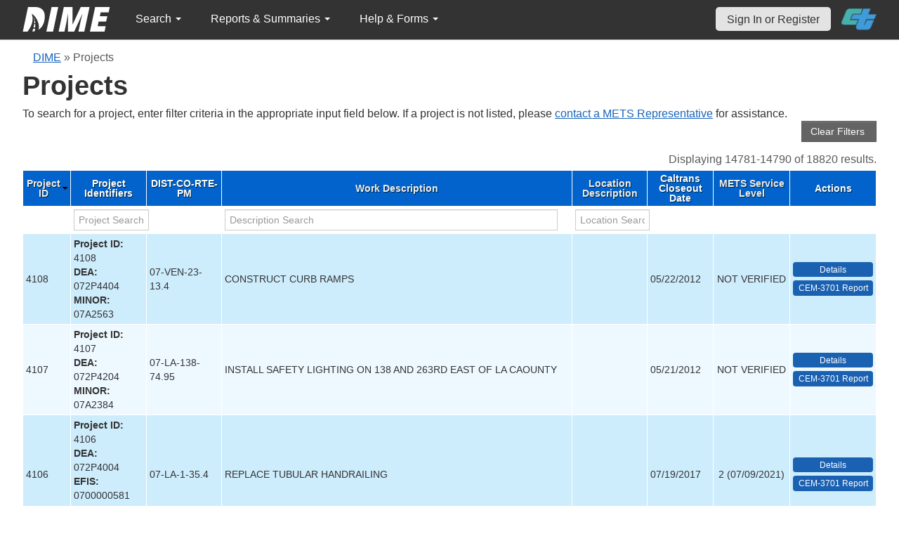

--- FILE ---
content_type: text/html; charset=UTF-8
request_url: https://dime.dot.ca.gov/index.php?r=project/index&DBTBL_Project_sort=project_id.desc&DBTBL_Project_page=1479
body_size: 22012
content:
<!DOCTYPE html>
<html lang="en">
<head>
    <meta name="viewport" content="width=device-width, initial-scale=0.5" />
<meta name="viewport" content="width=device-width, initial-scale=0.5" />
<link rel="stylesheet" type="text/css" href="/assets/d5ee82d4/bootstrap/css/bootstrap.min.css" />
<link rel="stylesheet" type="text/css" href="/assets/d5ee82d4/css/sticky-footer.css" />
<link rel="stylesheet" type="text/css" href="/assets/d5ee82d4/css/gridview/gridview.css" />
<link rel="stylesheet" type="text/css" href="/assets/d5ee82d4/css/detailview/detailview.css" />
<link rel="stylesheet" type="text/css" href="/assets/d5ee82d4/css/dialogview/dialogview.css" />
<link rel="stylesheet" type="text/css" href="/assets/d5ee82d4/css/pager/pager.css" />
<link rel="stylesheet" type="text/css" href="/assets/d5ee82d4/css/bootstrap-yii.css" />
<link rel="stylesheet" type="text/css" href="/assets/d5ee82d4/css/jquery-ui-bootstrap.css" />
<link rel="stylesheet" type="text/css" href="/assets/9125319b/gridview/styles.css" />
<link rel="stylesheet" type="text/css" href="/assets/f4419493/pager.css" />
<link rel="stylesheet" type="text/css" href="/css/jquery.qtip.css" />
<link rel="stylesheet" type="text/css" href="/css/homepage.css" />
<link rel="stylesheet" type="text/css" href="/css/public-pages.css" />
<link rel="stylesheet" type="text/css" href="/css/internal-pages.css" />
<link rel="stylesheet" type="text/css" href="/css/navbar.css" />
<link rel="stylesheet" type="text/css" href="/css/homepage-new.css" />
<script type="text/javascript" src="/assets/78152a77/jquery.min.js"></script>
<script type="text/javascript" src="/assets/d5ee82d4/bootstrap/js/bootstrap.min.js"></script>
<script type="text/javascript" src="/assets/d5ee82d4/js/bootstrap-noconflict.js"></script>
<script type="text/javascript" src="/assets/d5ee82d4/bootbox/bootbox.min.js"></script>
<script type="text/javascript" src="/assets/78152a77/jquery.yii.js"></script>
<script type="text/javascript" src="/assets/78152a77/jquery.ba-bbq.min.js"></script>
<script type="text/javascript" src="/assets/d5ee82d4/js/jquery-ui-no-conflict.min.js"></script>
<script type="text/javascript" src="/js/jquery.qtip.js"></script>
<script type="text/javascript" src="/js/jquery.idletimeout.js"></script>
<script type="text/javascript" src="/js/jquery.idletimer.js"></script>
<title>Projects</title>
    <meta http-equiv="Content-Type" content="text/html; charset=utf-8"/>
    <meta http-equiv="X-UA-Compatible" content="IE=8; IE=9; IE=EDGE;">
    <meta name="viewport" content="width=device-width, initial-scale=1.0">
        <link rel="shortcut icon" href="/images/logo_catrans.gif">
    <!-- GA4 Google tag (gtag.js) -->
    <script async src="https://www.googletagmanager.com/gtag/js?id=G-CR5MCPBE57"></script>
    <script>
        window.dataLayer = window.dataLayer || [];

        function gtag() {
            dataLayer.push(arguments);
        }

        gtag('js', new Date());

        gtag('config', 'G-CR5MCPBE57');
    </script>
</head>
<body class="homepage">
<div id="skip"><a href="#main-content">Skip to Main Content</a></div>
<div id="wrap" class="homepage">

    <div id="nav_upper" class="no-print navbar"><div class="navbar-inner"><div class="container"><a href="index.php" class="brand"><img class="dime-nav-logo" alt="dime logo" src="/images/dime_2014_2.png" /></a><ul id="nav_public_project" class="dime-nav-item nav"><li class="dropdown"><a class="dropdown-toggle" data-toggle="dropdown" href="#">Search <span class="caret"></span></a><ul id="yw2" class="dropdown-menu"><li><a tabindex="-1" href="/index.php?r=search/index">Samples &amp; Test Results</a></li><li><a aria-label="Search for Projects" tabindex="-1" href="/index.php?r=project">Projects</a></li><li><a tabindex="-1" href="/index.php?r=search/testmethodresults">Supported Test Methods</a></li></ul></li></ul><ul id="nav_public_reports_and_summaries" class="dime-nav-item nav"><li class="dropdown"><a class="dropdown-toggle" data-toggle="dropdown" href="#">Reports &amp; Summaries <span class="caret"></span></a><ul id="yw3" class="dropdown-menu"><li><a tabindex="-1" href="/index.php?r=aggregateDB/viewchart">Annual Aggregate Source Tests</a></li><li><a tabindex="-1" href="/index.php?r=statistics/viewStatistics">Usage Statistics by Organization</a></li><li><a tabindex="-1" href="/index.php?r=qCQAPilot/viewQCQA">Concrete Compressive Strength Tests</a></li><li><a tabindex="-1" href="/index.php?r=site/cem3701">Test Result Summary (CEM-3701)</a></li><li><a tabindex="-1" href="/index.php?r=site/stats2">Statistics</a></li><li><a tabindex="-1" href="/index.php?r=gradation/reports">Combined Aggregate Gradation Report</a></li></ul></li></ul><ul id="nav_public_helpnform" class="dime-nav-item nav"><li class="dropdown"><a class="dropdown-toggle" data-toggle="dropdown" href="#">Help &amp; Forms <span class="caret"></span></a><ul id="yw4" class="dropdown-menu"><li><a tabindex="-1" href="/index.php?r=site/faq">Frequently Asked Questions</a></li><li><a tabindex="-1" href="/index.php?r=site/instructions">Instructions</a></li><li><a tabindex="-1" href="/index.php?r=site/printtl101">Printable Sample Identification Card TL-101</a></li><li><a tabindex="-1" href="/index.php?r=site/printtl502">Printable Field Sample of PCC TL-502</a></li><li><a tabindex="-1" href="/index.php?r=site/printtest643">Printable Form for CTM 643</a></li><li><a tabindex="-1" href="/index.php?r=site/printtestsmtl">SMTL Report Form</a></li><li><a tabindex="-1" href="/index.php?r=site/printaggreportform">Aggregate Report Form</a></li><li><a tabindex="-1" href="/index.php?r=site/resources">Resources</a></li><li><a tabindex="-1" href="/index.php?r=site/changelog">Change Log</a></li><li><a tabindex="-1" href="/index.php?r=site/userfeedbackform">Contact DIME Admin</a></li></ul></li></ul> <ul class="nav navbar pull-right nav_adjusted"><li><a href="/index.php?r=site/login" class="navbar-link sign-in-top-nav">Sign In or Register</a></li>
                    <li><a class="caltrans-logo" href="http://www.dot.ca.gov/" target="_blank">
                    <img src="/images/ct_logo_trans_.png" alt="Caltrans Logo" />
                    </a></li></ul></div></div></div></div>
<div id="homepage-DIME-content" class="homepage-container">
            <div id="main-content">
            <div id="content">
    <div id="DIME-content" class="container">
        <div class="no-print"><div class="breadcrumbs">
<a href="/index.php?r=site/index">DIME</a> &raquo; <span>Projects</span></div></div><h2 class="no-print">Projects</h2><span class="no-print">To search for a project, enter filter criteria in the appropriate input field below.
  If a project is not listed, please <a href="https://mets.dot.ca.gov/metsrepresentatives.php">contact a METS Representative</a> for assistance.</span><div style="text-align:right;">
<input class="btn btn-info" name="yt0" type="button" value="Clear Filters " id="yt0" /></div>
<style>
    input[name*="DBTBL_Project"] {
        max-width: 94%;
    }
    .project-action-button {
        display:block;
        min-width:83px;
    }
    .button-column .label-info {
        background-color: black !important;
    }
    td.button-column > a {
        text-decoration:none;
    }
</style>
<div>
    <div id="yw0" class="grid-view">
<div class="summary">Displaying 14781-14790 of 18820 results.</div>
<table class="items">
<thead>
<tr>
<th id="yw0_c0"><a class="sort-link desc" href="/index.php?r=project/index&amp;DBTBL_Project_sort=project_id&amp;DBTBL_Project_page=1479">Project ID</a></th><th id="yw0_c1">Project Identifiers</th><th id="yw0_c2">DIST-CO-RTE-PM</th><th id="yw0_c3"><a class="sort-link" href="/index.php?r=project/index&amp;DBTBL_Project_sort=desc_work&amp;DBTBL_Project_page=1479">Work Description</a></th><th id="yw0_c4"><a class="sort-link" href="/index.php?r=project/index&amp;DBTBL_Project_sort=desc_location&amp;DBTBL_Project_page=1479">Location Description</a></th><th id="yw0_c5">Caltrans Closeout Date</th><th style="width:100px;" id="yw0_c6"><a class="sort-link" href="/index.php?r=project/index&amp;DBTBL_Project_sort=qa_service_level_id&amp;DBTBL_Project_page=1479">METS Service Level</a></th><th class="button-column" id="yw0_c7">Actions</th></tr>
<tr class="filters">
<td>&nbsp;</td><td><input aria-label="project search" placeholder="Project Search" type="text" value="" name="DBTBL_Project[varFullname]" id="DBTBL_Project_varFullname" /></td><td>&nbsp;</td><td><input aria-label="work description search" placeholder="Description Search" type="text" value="" name="DBTBL_Project[desc_work]" id="DBTBL_Project_desc_work" /></td><td><input aria-label="location search" placeholder="Location Search" type="text" value="" name="DBTBL_Project[desc_location]" id="DBTBL_Project_desc_location" /></td><td>&nbsp;</td><td>&nbsp;</td><td>&nbsp;</td></tr>
</thead>
<tbody>
<tr class="odd">
<td>4108</td><td><strong>Project ID:</strong> 4108<br /><strong>DEA:</strong> 072P4404<br /><strong>MINOR:</strong> 07A2563</td><td>07-VEN-23-13.4</td><td>CONSTRUCT CURB RAMPS</td><td>&nbsp;</td><td>05/22/2012</td><td style="text-align:center">NOT VERIFIED</td><td style=""><a aria-label="view project detailed information: 4108" class="btn-action btn-action-primary" title="Details" href="/index.php?r=project/details&amp;id=4108">Details</a> <a aria-label="View testing summary report for project4108" class="btn-action btn-action-primary" title="CEM-3701 Report" href="/index.php?r=site/cem3701&amp;id=4108">CEM-3701 Report</a></td></tr>
<tr class="even">
<td>4107</td><td><strong>Project ID:</strong> 4107<br /><strong>DEA:</strong> 072P4204<br /><strong>MINOR:</strong> 07A2384</td><td>07-LA-138-74.95</td><td>INSTALL SAFETY LIGHTING ON 138 AND 263RD EAST OF LA CAOUNTY</td><td></td><td>05/21/2012</td><td style="text-align:center">NOT VERIFIED</td><td style=""><a aria-label="view project detailed information: 4107" class="btn-action btn-action-primary" title="Details" href="/index.php?r=project/details&amp;id=4107">Details</a> <a aria-label="View testing summary report for project4107" class="btn-action btn-action-primary" title="CEM-3701 Report" href="/index.php?r=site/cem3701&amp;id=4107">CEM-3701 Report</a></td></tr>
<tr class="odd">
<td>4106</td><td><strong>Project ID:</strong> 4106<br /><strong>DEA:</strong> 072P4004<br /><strong>EFIS:</strong> 0700000581<br /><strong>MINOR:</strong> 07A2404</td><td>07-LA-1-35.4</td><td>REPLACE TUBULAR HANDRAILING</td><td>&nbsp;</td><td>07/19/2017</td><td style="text-align:center">2 (07/09/2021)</td><td style=""><a aria-label="view project detailed information: 4106" class="btn-action btn-action-primary" title="Details" href="/index.php?r=project/details&amp;id=4106">Details</a> <a aria-label="View testing summary report for project4106" class="btn-action btn-action-primary" title="CEM-3701 Report" href="/index.php?r=site/cem3701&amp;id=4106">CEM-3701 Report</a></td></tr>
<tr class="even">
<td>4105</td><td><strong>Project ID:</strong> 4105<br /><strong>DEA:</strong> 072P3604<br /><strong>EFIS:</strong> 0700000580<br /><strong>MINOR:</strong> 07A2421</td><td>07-LA-105-9.6/13.6</td><td>INSTALL METAL BEAM GUARDRAIL</td><td>&nbsp;</td><td>07/19/2017</td><td style="text-align:center">2 (07/09/2021)</td><td style=""><a aria-label="view project detailed information: 4105" class="btn-action btn-action-primary" title="Details" href="/index.php?r=project/details&amp;id=4105">Details</a> <a aria-label="View testing summary report for project4105" class="btn-action btn-action-primary" title="CEM-3701 Report" href="/index.php?r=site/cem3701&amp;id=4105">CEM-3701 Report</a></td></tr>
<tr class="odd">
<td>4104</td><td><strong>Project ID:</strong> 4104<br /><strong>DEA:</strong> 072P3604<br /><strong>MINOR:</strong> 07A2383</td><td>07-LA-5,101,105,210-VAR</td><td>AUTOMATIC VEHICLE CLASSIFICATION STATION AND VEHICLE DETECTION SYSTEM</td><td>&nbsp;</td><td>05/21/2012</td><td style="text-align:center">NOT VERIFIED</td><td style=""><a aria-label="view project detailed information: 4104" class="btn-action btn-action-primary" title="Details" href="/index.php?r=project/details&amp;id=4104">Details</a> <a aria-label="View testing summary report for project4104" class="btn-action btn-action-primary" title="CEM-3701 Report" href="/index.php?r=site/cem3701&amp;id=4104">CEM-3701 Report</a></td></tr>
<tr class="even">
<td>4103</td><td><strong>Project ID:</strong> 4103<br /><strong>DEA:</strong> 072P3404<br /><strong>EFIS:</strong> 0700000579</td><td>07-LA-L5739-</td><td>COLD PLANE AC PAVEMENT AND PLACE HOT MIX ASPHALT</td><td>&nbsp;</td><td>&nbsp;</td><td style="text-align:center">1 (12/19/2012)</td><td style=""><a aria-label="view project detailed information: 4103" class="btn-action btn-action-primary" title="Details" href="/index.php?r=project/details&amp;id=4103">Details</a> <a aria-label="View testing summary report for project4103" class="btn-action btn-action-primary" title="CEM-3701 Report" href="/index.php?r=site/cem3701&amp;id=4103">CEM-3701 Report</a></td></tr>
<tr class="odd">
<td>4102</td><td><strong>Project ID:</strong> 4102<br /><strong>DEA:</strong> 072P3204<br /><strong>EFIS:</strong> 0700000577<br /><strong>MINOR:</strong> 07A2309</td><td>07-LA-605-21.1/22.2</td><td>REPLACED DAMAGED MEDIAN SLOTTED CORRUGATED STEEL PIPES</td><td>&nbsp;</td><td>07/19/2017</td><td style="text-align:center">2 (07/09/2021)</td><td style=""><a aria-label="view project detailed information: 4102" class="btn-action btn-action-primary" title="Details" href="/index.php?r=project/details&amp;id=4102">Details</a> <a aria-label="View testing summary report for project4102" class="btn-action btn-action-primary" title="CEM-3701 Report" href="/index.php?r=site/cem3701&amp;id=4102">CEM-3701 Report</a></td></tr>
<tr class="even">
<td>4101</td><td><strong>Project ID:</strong> 4101<br /><strong>MINOR:</strong> 07A2507</td><td>07-LA-5-8.18</td><td>INSTALL MBGR, REPLACE ECISTING AC DIKE W/ TYPE F&amp;amp; C DIKE ; CONSTRUCT VEGETATION CONTROL CONCRETE PAVEMENT</td><td>&nbsp;</td><td>01/28/2013</td><td style="text-align:center">1 (01/28/2013)</td><td style=""><a aria-label="view project detailed information: 4101" class="btn-action btn-action-primary" title="Details" href="/index.php?r=project/details&amp;id=4101">Details</a> <a aria-label="View testing summary report for project4101" class="btn-action btn-action-primary" title="CEM-3701 Report" href="/index.php?r=site/cem3701&amp;id=4101">CEM-3701 Report</a></td></tr>
<tr class="odd">
<td>4100</td><td><strong>Project ID:</strong> 4100<br /><strong>DEA:</strong> 072P2704<br /><strong>EFIS:</strong> 0700000575<br /><strong>MINOR:</strong> 07A2317</td><td>07-LA-5-1.42/2.34</td><td>REMOVE AND INSTALL LIGHT POLES</td><td>&nbsp;</td><td>07/19/2017</td><td style="text-align:center">2 (07/09/2021)</td><td style=""><a aria-label="view project detailed information: 4100" class="btn-action btn-action-primary" title="Details" href="/index.php?r=project/details&amp;id=4100">Details</a> <a aria-label="View testing summary report for project4100" class="btn-action btn-action-primary" title="CEM-3701 Report" href="/index.php?r=site/cem3701&amp;id=4100">CEM-3701 Report</a></td></tr>
<tr class="even">
<td>4099</td><td><strong>Project ID:</strong> 4099<br /><strong>DEA:</strong> 072P2604<br /><strong>EFIS:</strong> 0700000574</td><td>07-LA-L5816-</td><td>COLD PLANE AC PAVEMENT AND PLACE HOT MIX ASPHALT</td><td>&nbsp;</td><td>&nbsp;</td><td style="text-align:center">1 (12/17/2012)</td><td style=""><a aria-label="view project detailed information: 4099" class="btn-action btn-action-primary" title="Details" href="/index.php?r=project/details&amp;id=4099">Details</a> <a aria-label="View testing summary report for project4099" class="btn-action btn-action-primary" title="CEM-3701 Report" href="/index.php?r=site/cem3701&amp;id=4099">CEM-3701 Report</a></td></tr>
</tbody>
</table>
<div class="pager">Go to page: <ul id="yw1" class="yiiPager"><li class="first"><a href="/index.php?r=project/index&amp;DBTBL_Project_sort=project_id.desc">&lt;&lt; First</a></li>
<li class="previous"><a href="/index.php?r=project/index&amp;DBTBL_Project_sort=project_id.desc&amp;DBTBL_Project_page=1478">&lt; Previous</a></li>
<li class="page"><a href="/index.php?r=project/index&amp;DBTBL_Project_sort=project_id.desc&amp;DBTBL_Project_page=1474">1474</a></li>
<li class="page"><a href="/index.php?r=project/index&amp;DBTBL_Project_sort=project_id.desc&amp;DBTBL_Project_page=1475">1475</a></li>
<li class="page"><a href="/index.php?r=project/index&amp;DBTBL_Project_sort=project_id.desc&amp;DBTBL_Project_page=1476">1476</a></li>
<li class="page"><a href="/index.php?r=project/index&amp;DBTBL_Project_sort=project_id.desc&amp;DBTBL_Project_page=1477">1477</a></li>
<li class="page"><a href="/index.php?r=project/index&amp;DBTBL_Project_sort=project_id.desc&amp;DBTBL_Project_page=1478">1478</a></li>
<li class="page selected"><a href="/index.php?r=project/index&amp;DBTBL_Project_sort=project_id.desc&amp;DBTBL_Project_page=1479">1479</a></li>
<li class="page"><a href="/index.php?r=project/index&amp;DBTBL_Project_sort=project_id.desc&amp;DBTBL_Project_page=1480">1480</a></li>
<li class="page"><a href="/index.php?r=project/index&amp;DBTBL_Project_sort=project_id.desc&amp;DBTBL_Project_page=1481">1481</a></li>
<li class="page"><a href="/index.php?r=project/index&amp;DBTBL_Project_sort=project_id.desc&amp;DBTBL_Project_page=1482">1482</a></li>
<li class="page"><a href="/index.php?r=project/index&amp;DBTBL_Project_sort=project_id.desc&amp;DBTBL_Project_page=1483">1483</a></li>
<li class="next"><a href="/index.php?r=project/index&amp;DBTBL_Project_sort=project_id.desc&amp;DBTBL_Project_page=1480">Next &gt;</a></li>
<li class="last"><a href="/index.php?r=project/index&amp;DBTBL_Project_sort=project_id.desc&amp;DBTBL_Project_page=1882">Last &gt;&gt;</a></li></ul></div><div class="keys" style="display:none" title="/index.php?r=project/index&amp;DBTBL_Project_sort=project_id.desc&amp;DBTBL_Project_page=1479"><span>4108</span><span>4107</span><span>4106</span><span>4105</span><span>4104</span><span>4103</span><span>4102</span><span>4101</span><span>4100</span><span>4099</span></div>
</div></div>    </div>
    </div>
</div>
<div id="footer">
    <div class="container main_content">
        <p class="text-muted credit">
            &copy; 2026 by California Department of Transportation (Caltrans) <br/>
            <a href="/index.php?r=site/userfeedbackform" class="contact-link">Contact DIME
                Administrator</a>
            |
            <a href="/index.php?r=site/accessibility" class="contact-link">Accessibility
                Information</a>
        </p>
    </div>
</div>
<script type="text/javascript" src="/assets/9125319b/gridview/jquery.yiigridview.js"></script>
<script type="text/javascript">
/*<![CDATA[*/
jQuery(function($) {
jQuery('[data-toggle=popover]').popover();
jQuery('body').tooltip({"selector":"[data-toggle=tooltip]"});
jQuery('body').on('click','#yt0',function(){jQuery.yii.submitForm(this,'\x2Findex.php\x3Fr\x3Dproject',{});return false;});
jQuery('#yw0').yiiGridView({'ajaxUpdate':['yw0'],'ajaxVar':'ajax','pagerClass':'pager','loadingClass':'grid\x2Dview\x2Dloading','filterClass':'filters','tableClass':'items','selectableRows':1,'enableHistory':false,'updateSelector':'\x7Bpage\x7D,\x20\x7Bsort\x7D','filterSelector':'\x7Bfilter\x7D','pageVar':'DBTBL_Project_page'});
jQuery('[data-toggle=popover]').popover();
jQuery('body').tooltip({"selector":"[data-toggle=tooltip]"});
});
/*]]>*/
</script>
</body>
</html>
<script>
    $(document).ready(function () {

        // Use today's date to show as an example for quick search.
        var today = new Date();
        var dd = d = today.getDate();
        var mm = m = today.getMonth() + 1; // January is 0.
        var yyyy = today.getFullYear();
        dd = dd < 10 ? '0' + dd : dd;
        mm = mm < 10 ? '0' + mm : mm;
        var yy = yyyy.toString().substr(-2);

        var search_term_content = '<div class="sample_quick_access">'
            + '<div class="quick_access1"><strong style="color:#fff;background-color:#0263cc;width:100%;display:inline-block;padding:4px;">Search for Samples</strong></div>'
            + '<div class="quick_access1">by DIME Sample ID</div>'
            + '<div class="quick_access2">example: ' + yyyy + '-' + mm + '-' + dd + '-5</div>'
            + '<div class="quick_access1">by abbreviated DIME Sample ID</div>'
            + '<div class="quick_access2">example: ' + yy + '-' + m + '-' + d + '-5</div>'
            + '<div class="quick_access1">by sample taken date</div>'
            + '<div class="quick_access2">example: ' + mm + '/' + dd + '/' + yyyy + ' (mm/dd/yyyy)</div>'
            + '<div class="quick_access1">by condensed DIME Sample ID</div>'
            + '<div class="quick_access2 noborder">example: ' + yyyy + m + d + '5</div>'
            + '</div>';

        $("#search_term").qtip({
            id: 'search_term_qtip',
            content: search_term_content,
            position: {
                my: 'top center',
                at: 'bottom center'
            },
            hide: false,
            show: {
                when: {
                    event: 'focus'
                }
            },
            hide: {
                when: {
                    event: 'blur'
                }
            },
            style: {
                width: 260
            }
        });
                $('#infoimg').hover(function () {
            $(this).attr('src', '/images/use.png');
        });
    });
    $(document).mouseup(function (e) {
        var container = $("#qtip-user_qtip");
        if (!container.is(e.target) && container.has(e.target).length == 0) {
            if (e.target.id != 'infoimg')
                container.qtip('hide');
        }
    });
</script>
